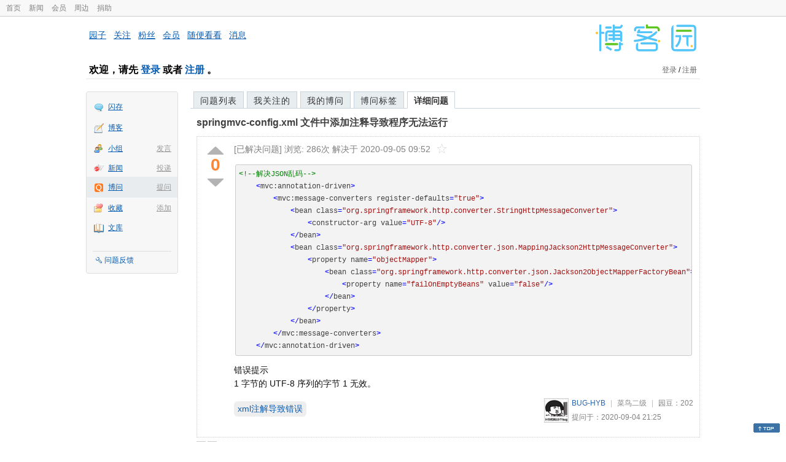

--- FILE ---
content_type: text/html; charset=utf-8
request_url: https://q.cnblogs.com/q/129067
body_size: 5823
content:
<!DOCTYPE html>
<html lang="zh-cn">
<head>
    <meta charset="utf-8" />
    <meta name="viewport" content="width=device-width, initial-scale=1" />
    <title>springmvc-config.xml 文件中添加注释导致程序无法运行_已解决_博问_博客园</title>
    <meta name="keywords" content="xml注解导致错误springmvc-config.xml 文件中添加注释导致程序无法运行" />
    <meta name="description" content="```xml ``` 错误提示 1 字节的 UTF-8 序列的字节 1 无效。" />
    <meta name="renderer" content="webkit">
    <meta name="force-rendering" content="webkit">
        <link rel="canonical" href="https://q.cnblogs.com/q/129067" />
    <link rel="icon" href="https://assets.cnblogs.com/favicon_v3_2.ico" type="image/x-icon" />
    <link href="/bundles/css/common.min.css?v=vOeKAn0T0RPjj2azbHE-wzz-be9rPZGpoR2Xogs_Qlw" rel="stylesheet" />
    
    <link rel="stylesheet" href="//assets.cnblogs.com/highlight/11.4.0/styles/default.min.css" />
    <link href="/bundles/css/detail.min.css?v=EOllelaJQbTTYbga6YrD1ne2i92vgXkA-HGFvo5VPGg" rel="stylesheet" />
    <link href="/bundles/css/zoom.min.css?v=8MvFH_My14imBEMY4CHnFvR2EPGNuLH4eHcxkJHH8bs" rel="stylesheet" />
    

    <script src="//assets.cnblogs.com/script/jquery.js" type="text/javascript"></script>
    <script src="//assets.cnblogs.com/script/json2.js" type="text/javascript"></script>
    <script src="//assets.cnblogs.com/script/paste-upload-image.js"></script>
    <script src="//q-cdn.cnblogs.com/bundles/js/common.min.js" type="text/javascript"></script>
    <script src="//q-cdn.cnblogs.com/bundles/js/external.min.js" type="text/javascript"></script>
    <script src="//q-cdn.cnblogs.com/Component/layer/layer.js" type="text/javascript"></script>
    
    <script src="//assets.cnblogs.com/highlight/11.4.0/highlight.min.js"></script>
    <script src="//q-cdn.cnblogs.com/bundles/js/detail.min.js" type="text/javascript"></script>
    <script src="//q-cdn.cnblogs.com/bundles/js/zoom.min.js" type="text/javascript"></script>
    <script type="text/javascript">
        var qid=129067,isLogined= false,qes_award=0;
        var isself=false;
        var acount=1;
        var dealflag=1;
        var ansid=0,acid=0,commid=0,optype=0;
        var aids="262138";
        var flags = "1";
    </script>

</head>
<body>
    <div id="hd_top" class="clearfix">
        <div id="hd_top_w">
            <a href="//www.cnblogs.com">首页</a>
            <a href="//news.cnblogs.com/">新闻</a>
            <a href="https://vip.cnblogs.com/my">会员</a>
            <a href="https://cnblogs.vip/store">周边</a>
            <a href="https://cnblogs.vip/donate">捐助</a>
        </div>
    </div>
    <div id="wrapper">
        <div id="header">
            <div id="logo">
                <a href="//www.cnblogs.com"><img src="//assets.cnblogs.com/images/logo/logo20170227.png" alt="logo" style="width:165px;height:55px;" /></a>
            </div>
            <div id="nav_block">
                <a href="//home.cnblogs.com/">园子</a> · <a href="//home.cnblogs.com/followees/">关注</a> · <a href="//home.cnblogs.com/followers/">粉丝</a> ·
                <a href="//home.cnblogs.com/vip">会员</a> · <a href="//home.cnblogs.com/feed/all/">随便看看</a> · <a href="//msg.cnblogs.com/" target="_blank">消息<span id="msg_count"></span></a>
            </div>
            <div class="clear"></div>
            <div id="header_user">
                <div class="topbar-left-logo">
                    <a href="//www.cnblogs.com"><img class="logo" src="/Images/newsite/cnblogs.svg" alt="博客园"></a>
                </div>
                
<h1 id="header_user_left">
        欢迎，请先 <a href="javascript:void(0);" onclick="return login();">登录</a> 或者 <a href="javascript:void(0);" onclick="return register();">注册</a> 。
</h1>
<div id="header_user_right">
        <a href="javascript:void(0);" onclick="return login();">登录</a> / <a href="javascript:void(0);" onclick="return register();">注册</a>
</div>


            </div>
            <div class="clear"></div>
        </div>
        <div id="container">

            
<div id="app_bar">
    <p class="app_r_3"></p><p class="app_r_2"></p><p class="app_r_1"></p>
    <div id="app_list_wrapper">
        <ul class="app_list">
                <li class="">
                    <img src="//assets.cnblogs.com/images/ico_ing.gif" alt="" /><a href="https://ing.cnblogs.com/" id="app_ing">闪存</a>
                </li>
                <li class="">
                    <img src="//assets.cnblogs.com/images/ico_blog.gif" alt="" /><a href="https://home.cnblogs.com/blog/" id="app_blog">博客</a>
                </li>
                <li class="">
                            <em><a href="https://group.cnblogs.com/newpost/">发言</a></em>
                    <img src="//assets.cnblogs.com/images/ico_group.gif" alt="" /><a href="https://group.cnblogs.com/" id="app_group">小组</a>
                </li>
                <li class="">
                            <em><a href="https://news.cnblogs.com/n/publish">投递</a></em>
                    <img src="//assets.cnblogs.com/images/ico_news.gif" alt="" /><a href="https://home.cnblogs.com/news/" id="app_news">新闻</a>
                </li>
                <li class="current">
                            <em><a href="/q/new">提问</a></em>
                    <img src="//assets.cnblogs.com/images/ico_question.gif" alt="" /><a href="/" id="app_List">博问</a>
                </li>
                <li class="">
                            <em><a href="#">添加</a></em>
                    <img src="//assets.cnblogs.com/images/ico_bookmark.gif" alt="" /><a href="https://wz.cnblogs.com/" id="app_wz">收藏</a>
                </li>
                <li class="">
                    <img src="//assets.cnblogs.com/images/ico_kb.gif" alt="" /><a href="https://home.cnblogs.com/kb/" id="app_kb">文库</a>
                </li>
        </ul>
        <div class="app_setting">
            <a href="https://group.cnblogs.com/forum/public/" class="flag_edit" target="_blank">问题反馈</a>
        </div>
    </div>
    <p class="app_r_1"></p><p class="app_r_2"></p><p class="app_r_3"></p>
</div>

            <div id="container_content">

                <div class="main_nav">
                    <ul class="topic_nav_block">
                        <li><a href="/">问题列表</a> </li>
                        <li><a href="/list/MyStarQuestion">我关注的</a> </li>
                        <li><a href="/list/myquestion">我的博问</a> </li>
                        <li><a href="/tag/list">博问标签</a> </li>
                        <li style="display:none;" id="lasttopnav_li"><a href="javascript:void(0);" id="lasttopnav"></a></li>
                    </ul>
                    <div class="clear">
                    </div>
                </div>

                <div id="main">
                    <h1 class="qitem_title" id="q_title"><a href="/q/129067">springmvc-config.xml 文件中添加注释导致程序无法运行</a></h1>


<div class="qitem_question qclear">
    <div class="q_digg_bury">
        <span id="q_digg" onclick="q_digg(129067)" class="q_diggit" title="推荐（再次点击取消）">
        </span>
        <span id="q_diggbury_count" class="q_diggbury_count">0</span>
        <span id="q_bury" onclick="q_bury(129067)" class="q_buryit" title="反对（再次点击取消）">
        </span>
    </div>
    <div class="qitem_item">
        <div class="qitem_publisher">
                <span>[已解决问题] </span>
            <span id="question_view_count"></span>
                    <span>解决于 2020-09-05 09:52 </span>
                <img src="/Images/newsite/question_star_grey.png" alt="" class="question-star" href="javascript:void(0);" onclick="StarQuestion(129067, this)" />
        </div>
        <div id="qes_content" class="q_content">
            <pre><code class="language-xml">&lt;!--解决JSON乱码--&gt;
    &lt;mvc:annotation-driven&gt;
        &lt;mvc:message-converters register-defaults=&quot;true&quot;&gt;
            &lt;bean class=&quot;org.springframework.http.converter.StringHttpMessageConverter&quot;&gt;
                &lt;constructor-arg value=&quot;UTF-8&quot;/&gt;
            &lt;/bean&gt;
            &lt;bean class=&quot;org.springframework.http.converter.json.MappingJackson2HttpMessageConverter&quot;&gt;
                &lt;property name=&quot;objectMapper&quot;&gt;
                    &lt;bean class=&quot;org.springframework.http.converter.json.Jackson2ObjectMapperFactoryBean&quot;&gt;
                        &lt;property name=&quot;failOnEmptyBeans&quot; value=&quot;false&quot;/&gt;
                    &lt;/bean&gt;
                &lt;/property&gt;
            &lt;/bean&gt;
        &lt;/mvc:message-converters&gt;
    &lt;/mvc:annotation-driven&gt;
</code></pre>
<p>错误提示<br>
1 字节的 UTF-8 序列的字节 1 无效。</p>

        </div>
        <div class="qclear">
            <div id="d_tag" class="lf">
                        <a class="detail_tag" href="/tag/xml%E6%B3%A8%E8%A7%A3%E5%AF%BC%E8%87%B4%E9%94%99%E8%AF%AF/unsolved">xml注解导致错误</a>
            </div>
            <div class="question_author">
                <a href="/u/2079028">
                    <img class="q_avatar" src="//pic.cnblogs.com/face/2079028/20200625121106.png" alt="BUG-HYB的主页" />
                </a>
                <a href="/u/2079028" class="bluelink">BUG-HYB</a>
                <span class="v-split">|</span>
                <a class="graylink" href="/q/faq#qt">菜鸟二级</a>
                <span class="v-split">|</span>
                园豆：<span id="question_user_allscore">202</span><br />
                提问于：2020-09-04 21:25
            </div>
        </div>
        <div class="q_close">
        </div>
        <span id="qCommentSpan"></span>
        <div class="question-comment-editor" style="display:none;" id="qCommentEditor">
            <div>
                <textarea id="qCommentTextarea" class="question-comment-textarea" cols="68" rows="3"
                          placeholder="使用评论向提问者提出修改建议或者询问更多信息,请不要在评论中回答问题。"></textarea>
                <input type="button" class="question-comment-button" id="qCommentPostBtn" onclick="PostQuestionComment(129067)" value="添加评论" />
                <span class="question-comment-tip-hide" id="qComment_tip_hide" href="javascript:void(0);"
                      onclick="ShowQCommentTip()">显示帮助</span>
            </div>
            <div class="question-comment-tip" id="question_comment_tip">
                使用"Ctrl+Enter"可进行快捷提交，评论支持部分 Markdown 语法：[link](http://example.com) _italic_ **bold** `code`。
            </div>
        </div>
    </div>
</div>


<div id="middle-div" class="greendiv qclear">
    <span class="adop">
            <a id="middle-div-up" href="http://q.cnblogs.com/q/129066/" title="上一条博问">&lt;</a>
            <a id="middle-div-down" href="http://q.cnblogs.com/q/129068/" title="下一条博问">&gt;</a>
    </span>
    <span id="middle-div-content"></span>
    <div class="qitme_opt">
        <span id="span_report">
            <a href="javascript:void(0);" class="graylink" onclick="ShareToOther()">分享</a>
            <span id="qitme_opt_tips"></span>
        </span>
        <div class="share-div" id="share_div" style="display: none">
            分享您的问题
            <img src="/Images/newsite/icon_delete.svg" alt="" style="float: right; width: 12px; height:12px;" onclick="HideShareDiv()" />
            <div class="question-link-div">
                <input id="question_link" type="text" />
                <img id="clip_img" onlick="ClipToBoard()" src="/Images/clippy.svg" alt="" title="点击复制到剪贴板" data-clipboard-action="copy" data-clipboard-target="#question_link" style="width: 20px; float: right; margin-top: 5px;" />
            </div>
            <div class="share-component" data-disabled="google,twitter,facebook,diandian,linkedin" data-description="Share.js - 一键分享到微博，QQ空间，腾讯微博，人人，豆瓣"></div>
        </div>
        <script>
            var clipboard = new Clipboard('#clip_img');
            clipboard.on('success', function (e) {
                layer.msg("已复制到剪贴板！");
            });
            clipboard.on('error', function (e) {
                console.log(e);
            });
        </script>
    </div>
</div>


<div id="panelBestAnswer" class="qitem_best_answer qclear">
    <div id="title_red">
        最佳答案
    </div>
    <div id="span_262138" class="qitem_best_answer_inner qclear">
        <div class="q_digg_bury" id="span_best_answer">
            <span class="q_diggit" title="推荐（再次点击取消）" onclick="answerdigg(262138)"></span>
            <span id="answer_diggbury_262138" class="q_diggbury_count">0</span>
            <span class="q_buryit" title="反对（再次点击取消）" onclick="answerbury(262138)"></span>
        </div>
        <div class="qitem_item qclear">
            <div id="a_262138" class="q_content">
<p>..是不是utf-8带bom了。。<br>
编码用utf-8无bom</p>
            </div>

            <div id="answer_option_262138">
                <div class="qclear">
                        <div class="lf green">
                            奖励园豆：<span class="red">5</span>
                        </div>
                    <div class="answer_author">
                        <a href="/u/wmg92" class="bluelink">WMG-Eight</a>
                        <span class="v-split">|</span>
                        <a class="graylink" href="/q/faq#qt">小虾三级</a>
                        <span class="v-split">|</span>园豆：973
                        <span class="v-split">|</span>
                        2020-09-05 09:30
                    </div>
                </div>
            </div>
            <div class="q_answercomm" id="q_answercomm_262138">
                        <div id="c_1635035" class="q_answercommlist">
                            <div id="q_answercomm_262138" class="q_comment_body q_content">
<p>是xml文件编码格式问题,问题已解决,谢谢,谢谢</p>
                            </div>
                            <div class="answer_author">
                                <a class="bluelink" href="/u/2079028" id="q_a_comment_author_1635035">BUG-HYB</a>
                                <span class="v-split">|</span>
                                园豆：202
                                <a class="graylink" href="/q/faq#qt">(菜鸟二级)</a>
                                <span class="v-split">|</span>
                                2020-09-05 09:52
                            </div>
                        </div>
            </div>
<div class="commentEditorMD" id="commentMDEditor" style="display: none">
    <div class="markdown-editor-wrapper">
        <ul class="markdownTab">
            <li class="write"><a class="tablinks active" onclick="switchTab(event, 'commentMarkdown', 'answerComment')">编辑文本</a></li>
            <li class="preview"><a class="tablinks" onclick="switchTab(event, 'commentPreview', 'answerComment')">预览</a></li>
        </ul>
        <div id="commentMarkdown" class="answerComment tabcontent" style="display: block;">
            <textarea name="txtComment" id="txtCommentMarkdown" style="display: block;" contenteditable></textarea>
            <div class="toolbar-bottom">
                <a class="attachment" onclick="markdown_image_upload('txtCommentMarkdown'); return false;"></a>
                <span onclick="markdown_image_upload('txtCommentMarkdown'); return false;">上传图片</span>
            </div>
        </div>
        <div id="commentPreview" class="answerComment tabcontent">
            <div name="txtComment" id="txtCommentPreview" class="q_content markdown-preview"></div>
        </div>
    </div>
    <br />
    <input type="button" id="btnAddComment" name="btnAddComment" value="提交评论" />
    <input type="button" id="btnCancleComment" style="margin-top:10px;margin-left:20px;" name="btnAnswerCommentCancle" value="取&nbsp;消" />
    <span style="color:gray">&nbsp; Ctrl+Enter键快速提交</span><span id="answer_id"></span>
    <script>
        var $md_comment_content = $("#txtCommentMarkdown");
        $md_comment_content.pasteUploadImage('www.cnblogs.com');
    </script>
</div>
            <div id="link_answercomment_262138_tinymce" class="anscomment"></div>
        </div>
    </div>
</div>

<!--问题的答案列表开始-->
<div id="panelAnswerList" class="qitem_all_answer qclear">
</div>


<div id="btnendqes">
    <input type="button" id="btn_endquestion" title="选择一个最佳答案，并且分配悬赏园豆给回答者" value="确认结帖" />
    <input type="button" id="btn_back" onclick="CancelEndQuestion()" title="取消结帖" value="取消结帖" />
</div>
<!--问题的答案列表结束-->
<!-- 编辑器开始 -->
<span id="clearAnswerAutoSave" onclick="ClearDraft()">清除回答草稿</span>
    <div>
        &nbsp;&nbsp;&nbsp;您需要<a onclick="return jutil.cnblogs.login();" href="javascript:void(0);">登录</a>以后才能回答，未注册用户请先<a onclick="return jutil.cnblogs.register();" href="javascript:void(0);">注册</a>。
    </div>
<script>hljs.initHighlightingOnLoad();</script>
<!-- 编辑器结束 -->

    <div id="unit_q1">
        <a href="https://www.ebcloud.com/chn_xhpwpopm" target="_blank"><img src="https://img2024.cnblogs.com/blog/1/202512/1-20251206172151493-1131756657.jpg"></a>
    </div>

                </div>

                <div id="right_sidebar">
                    
                </div>
                <div class="clear"></div>
            </div>
            <div class="clear"></div>
        </div>
        <div id="footer">
            <a href="https://about.cnblogs.com">关于博客园</a><a href="https://about.cnblogs.com/contact">联系我们</a><a href="https://about.cnblogs.com/bd">商务合作</a>©2004-2025<a href="http://www.cnblogs.com">博客园</a><span id="powered_by">Powered by .NET on Kubernetes</span><span id="profiler_footer"></span>
        </div>
    </div>
    <script type="text/javascript">
        (function(c,l,a,r,i,t,y){
            c[a]=c[a]||function(){(c[a].q=c[a].q||[]).push(arguments)};
            t=l.createElement(r);t.async=1;t.src="https://www.clarity.ms/tag/"+i;
            y=l.getElementsByTagName(r)[0];y.parentNode.insertBefore(t,y);
        })(window, document, "clarity", "script", "l82i9eu4no");
    </script>
</body>
</html>


--- FILE ---
content_type: text/css
request_url: https://q.cnblogs.com/bundles/css/detail.min.css?v=EOllelaJQbTTYbga6YrD1ne2i92vgXkA-HGFvo5VPGg
body_size: 8240
content:
.ui-helper-hidden{display:none}.ui-helper-hidden-accessible{position:absolute !important;clip:rect(1px 1px 1px 1px);clip:rect(1px,1px,1px,1px)}.ui-helper-reset{margin:0;padding:0;border:0;outline:0;line-height:1.3;text-decoration:none;font-size:100%;list-style:none}.ui-helper-clearfix:after{content:".";display:block;height:0;clear:both;visibility:hidden}.ui-helper-clearfix{display:inline-block}* html .ui-helper-clearfix{height:1%}.ui-helper-clearfix{display:block}.ui-helper-zfix{width:100%;height:100%;top:0;left:0;position:absolute;opacity:0;filter:Alpha(Opacity=0)}.ui-state-disabled{cursor:default !important}.ui-icon{display:block;text-indent:-99999px;overflow:hidden;background-repeat:no-repeat}.ui-widget-overlay{position:absolute;top:0;left:0;width:100%;height:100%}.ui-widget{font-family:Helvetica,Arial,sans-serif;font-size:1.1em}.ui-widget .ui-widget{font-size:1em}.ui-widget input,.ui-widget select,.ui-widget textarea,.ui-widget button{font-family:Helvetica,Arial,sans-serif;font-size:1em}.ui-widget-content{border:1px solid #ddd;background:#fff url(/Images/ui-bg_flat_75_ffffff_40x100.png) 50% 50% repeat-x;color:#444}.ui-widget-content a{color:#444}.ui-widget-header{border:1px solid #ddd;background:#ddd url(/Images/ui-bg_highlight-soft_50_dddddd_1x100.png) 50% 50% repeat-x;color:#444;font-weight:bold}.ui-widget-header a{color:#444}.ui-state-default,.ui-widget-content .ui-state-default,.ui-widget-header .ui-state-default{border:1px solid #ddd;background:#f6f6f6 url(/Images/ui-bg_highlight-soft_100_f6f6f6_1x100.png) 50% 50% repeat-x;font-weight:bold;color:#0073ea}.ui-state-default a,.ui-state-default a:link,.ui-state-default a:visited{color:#0073ea;text-decoration:none}.ui-state-hover,.ui-widget-content .ui-state-hover,.ui-widget-header .ui-state-hover,.ui-state-focus,.ui-widget-content .ui-state-focus,.ui-widget-header .ui-state-focus{border:1px solid #0073ea;background:#0073ea url(/images/ui-bg_highlight-soft_25_0073ea_1x100.png) 50% 50% repeat-x;font-weight:bold;color:#fff}.ui-state-hover a,.ui-state-hover a:hover{color:#fff;text-decoration:none}.ui-state-active,.ui-widget-content .ui-state-active,.ui-widget-header .ui-state-active{border:1px solid #ddd;background:#fff url(/Images/ui-bg_glass_65_ffffff_1x400.png) 50% 50% repeat-x;font-weight:bold;color:#ff0084}.ui-state-active a,.ui-state-active a:link,.ui-state-active a:visited{color:#ff0084;text-decoration:none}.ui-widget :active{outline:none}.ui-state-highlight,.ui-widget-content .ui-state-highlight,.ui-widget-header .ui-state-highlight{border:1px solid #ccc;background:#fff url(/Images/ui-bg_flat_55_ffffff_40x100.png) 50% 50% repeat-x;color:#444}.ui-state-highlight a,.ui-widget-content .ui-state-highlight a,.ui-widget-header .ui-state-highlight a{color:#444}.ui-state-error,.ui-widget-content .ui-state-error,.ui-widget-header .ui-state-error{border:1px solid #ff0084;background:#fff url(/Images/ui-bg_flat_55_ffffff_40x100.png) 50% 50% repeat-x;color:#222}.ui-state-error a,.ui-widget-content .ui-state-error a,.ui-widget-header .ui-state-error a{color:#222}.ui-state-error-text,.ui-widget-content .ui-state-error-text,.ui-widget-header .ui-state-error-text{color:#222}.ui-priority-primary,.ui-widget-content .ui-priority-primary,.ui-widget-header .ui-priority-primary{font-weight:bold}.ui-priority-secondary,.ui-widget-content .ui-priority-secondary,.ui-widget-header .ui-priority-secondary{opacity:.7;filter:Alpha(Opacity=70);font-weight:normal}.ui-state-disabled,.ui-widget-content .ui-state-disabled,.ui-widget-header .ui-state-disabled{opacity:.35;filter:Alpha(Opacity=35);background-image:none}.ui-icon{width:16px;height:16px;background-image:url(/Images/ui-icons_ff0084_256x240.png)}.ui-widget-content .ui-icon{background-image:url(/Images/ui-icons_ff0084_256x240.png)}.ui-widget-header .ui-icon{background-image:url(/Images/ui-icons_0073ea_256x240.png)}.ui-state-default .ui-icon{background-image:url(/Images/ui-icons_666666_256x240.png)}.ui-state-hover .ui-icon,.ui-state-focus .ui-icon{background-image:url(/Images/ui-icons_ffffff_256x240.png)}.ui-state-active .ui-icon{background-image:url(/Images/ui-icons_454545_256x240.png)}.ui-state-highlight .ui-icon{background-image:url(/Images/ui-icons_0073ea_256x240.png)}.ui-state-error .ui-icon,.ui-state-error-text .ui-icon{background-image:url(/Images/ui-icons_ff0084_256x240.png)}.ui-icon-carat-1-n{background-position:0 0}.ui-icon-carat-1-ne{background-position:-16px 0}.ui-icon-carat-1-e{background-position:-32px 0}.ui-icon-carat-1-se{background-position:-48px 0}.ui-icon-carat-1-s{background-position:-64px 0}.ui-icon-carat-1-sw{background-position:-80px 0}.ui-icon-carat-1-w{background-position:-96px 0}.ui-icon-carat-1-nw{background-position:-112px 0}.ui-icon-carat-2-n-s{background-position:-128px 0}.ui-icon-carat-2-e-w{background-position:-144px 0}.ui-icon-triangle-1-n{background-position:0 -16px}.ui-icon-triangle-1-ne{background-position:-16px -16px}.ui-icon-triangle-1-e{background-position:-32px -16px}.ui-icon-triangle-1-se{background-position:-48px -16px}.ui-icon-triangle-1-s{background-position:-64px -16px}.ui-icon-triangle-1-sw{background-position:-80px -16px}.ui-icon-triangle-1-w{background-position:-96px -16px}.ui-icon-triangle-1-nw{background-position:-112px -16px}.ui-icon-triangle-2-n-s{background-position:-128px -16px}.ui-icon-triangle-2-e-w{background-position:-144px -16px}.ui-icon-arrow-1-n{background-position:0 -32px}.ui-icon-arrow-1-ne{background-position:-16px -32px}.ui-icon-arrow-1-e{background-position:-32px -32px}.ui-icon-arrow-1-se{background-position:-48px -32px}.ui-icon-arrow-1-s{background-position:-64px -32px}.ui-icon-arrow-1-sw{background-position:-80px -32px}.ui-icon-arrow-1-w{background-position:-96px -32px}.ui-icon-arrow-1-nw{background-position:-112px -32px}.ui-icon-arrow-2-n-s{background-position:-128px -32px}.ui-icon-arrow-2-ne-sw{background-position:-144px -32px}.ui-icon-arrow-2-e-w{background-position:-160px -32px}.ui-icon-arrow-2-se-nw{background-position:-176px -32px}.ui-icon-arrowstop-1-n{background-position:-192px -32px}.ui-icon-arrowstop-1-e{background-position:-208px -32px}.ui-icon-arrowstop-1-s{background-position:-224px -32px}.ui-icon-arrowstop-1-w{background-position:-240px -32px}.ui-icon-arrowthick-1-n{background-position:0 -48px}.ui-icon-arrowthick-1-ne{background-position:-16px -48px}.ui-icon-arrowthick-1-e{background-position:-32px -48px}.ui-icon-arrowthick-1-se{background-position:-48px -48px}.ui-icon-arrowthick-1-s{background-position:-64px -48px}.ui-icon-arrowthick-1-sw{background-position:-80px -48px}.ui-icon-arrowthick-1-w{background-position:-96px -48px}.ui-icon-arrowthick-1-nw{background-position:-112px -48px}.ui-icon-arrowthick-2-n-s{background-position:-128px -48px}.ui-icon-arrowthick-2-ne-sw{background-position:-144px -48px}.ui-icon-arrowthick-2-e-w{background-position:-160px -48px}.ui-icon-arrowthick-2-se-nw{background-position:-176px -48px}.ui-icon-arrowthickstop-1-n{background-position:-192px -48px}.ui-icon-arrowthickstop-1-e{background-position:-208px -48px}.ui-icon-arrowthickstop-1-s{background-position:-224px -48px}.ui-icon-arrowthickstop-1-w{background-position:-240px -48px}.ui-icon-arrowreturnthick-1-w{background-position:0 -64px}.ui-icon-arrowreturnthick-1-n{background-position:-16px -64px}.ui-icon-arrowreturnthick-1-e{background-position:-32px -64px}.ui-icon-arrowreturnthick-1-s{background-position:-48px -64px}.ui-icon-arrowreturn-1-w{background-position:-64px -64px}.ui-icon-arrowreturn-1-n{background-position:-80px -64px}.ui-icon-arrowreturn-1-e{background-position:-96px -64px}.ui-icon-arrowreturn-1-s{background-position:-112px -64px}.ui-icon-arrowrefresh-1-w{background-position:-128px -64px}.ui-icon-arrowrefresh-1-n{background-position:-144px -64px}.ui-icon-arrowrefresh-1-e{background-position:-160px -64px}.ui-icon-arrowrefresh-1-s{background-position:-176px -64px}.ui-icon-arrow-4{background-position:0 -80px}.ui-icon-arrow-4-diag{background-position:-16px -80px}.ui-icon-extlink{background-position:-32px -80px}.ui-icon-newwin{background-position:-48px -80px}.ui-icon-refresh{background-position:-64px -80px}.ui-icon-shuffle{background-position:-80px -80px}.ui-icon-transfer-e-w{background-position:-96px -80px}.ui-icon-transferthick-e-w{background-position:-112px -80px}.ui-icon-folder-collapsed{background-position:0 -96px}.ui-icon-folder-open{background-position:-16px -96px}.ui-icon-document{background-position:-32px -96px}.ui-icon-document-b{background-position:-48px -96px}.ui-icon-note{background-position:-64px -96px}.ui-icon-mail-closed{background-position:-80px -96px}.ui-icon-mail-open{background-position:-96px -96px}.ui-icon-suitcase{background-position:-112px -96px}.ui-icon-comment{background-position:-128px -96px}.ui-icon-person{background-position:-144px -96px}.ui-icon-print{background-position:-160px -96px}.ui-icon-trash{background-position:-176px -96px}.ui-icon-locked{background-position:-192px -96px}.ui-icon-unlocked{background-position:-208px -96px}.ui-icon-bookmark{background-position:-224px -96px}.ui-icon-tag{background-position:-240px -96px}.ui-icon-home{background-position:0 -112px}.ui-icon-flag{background-position:-16px -112px}.ui-icon-calendar{background-position:-32px -112px}.ui-icon-cart{background-position:-48px -112px}.ui-icon-pencil{background-position:-64px -112px}.ui-icon-clock{background-position:-80px -112px}.ui-icon-disk{background-position:-96px -112px}.ui-icon-calculator{background-position:-112px -112px}.ui-icon-zoomin{background-position:-128px -112px}.ui-icon-zoomout{background-position:-144px -112px}.ui-icon-search{background-position:-160px -112px}.ui-icon-wrench{background-position:-176px -112px}.ui-icon-gear{background-position:-192px -112px}.ui-icon-heart{background-position:-208px -112px}.ui-icon-star{background-position:-224px -112px}.ui-icon-link{background-position:-240px -112px}.ui-icon-cancel{background-position:0 -128px}.ui-icon-plus{background-position:-16px -128px}.ui-icon-plusthick{background-position:-32px -128px}.ui-icon-minus{background-position:-48px -128px}.ui-icon-minusthick{background-position:-64px -128px}.ui-icon-close{background-position:-80px -128px}.ui-icon-closethick{background-position:-96px -128px}.ui-icon-key{background-position:-112px -128px}.ui-icon-lightbulb{background-position:-128px -128px}.ui-icon-scissors{background-position:-144px -128px}.ui-icon-clipboard{background-position:-160px -128px}.ui-icon-copy{background-position:-176px -128px}.ui-icon-contact{background-position:-192px -128px}.ui-icon-image{background-position:-208px -128px}.ui-icon-video{background-position:-224px -128px}.ui-icon-script{background-position:-240px -128px}.ui-icon-alert{background-position:0 -144px}.ui-icon-info{background-position:-16px -144px}.ui-icon-notice{background-position:-32px -144px}.ui-icon-help{background-position:-48px -144px}.ui-icon-check{background-position:-64px -144px}.ui-icon-bullet{background-position:-80px -144px}.ui-icon-radio-off{background-position:-96px -144px}.ui-icon-radio-on{background-position:-112px -144px}.ui-icon-pin-w{background-position:-128px -144px}.ui-icon-pin-s{background-position:-144px -144px}.ui-icon-play{background-position:0 -160px}.ui-icon-pause{background-position:-16px -160px}.ui-icon-seek-next{background-position:-32px -160px}.ui-icon-seek-prev{background-position:-48px -160px}.ui-icon-seek-end{background-position:-64px -160px}.ui-icon-seek-start{background-position:-80px -160px}.ui-icon-seek-first{background-position:-80px -160px}.ui-icon-stop{background-position:-96px -160px}.ui-icon-eject{background-position:-112px -160px}.ui-icon-volume-off{background-position:-128px -160px}.ui-icon-volume-on{background-position:-144px -160px}.ui-icon-power{background-position:0 -176px}.ui-icon-signal-diag{background-position:-16px -176px}.ui-icon-signal{background-position:-32px -176px}.ui-icon-battery-0{background-position:-48px -176px}.ui-icon-battery-1{background-position:-64px -176px}.ui-icon-battery-2{background-position:-80px -176px}.ui-icon-battery-3{background-position:-96px -176px}.ui-icon-circle-plus{background-position:0 -192px}.ui-icon-circle-minus{background-position:-16px -192px}.ui-icon-circle-close{background-position:-32px -192px}.ui-icon-circle-triangle-e{background-position:-48px -192px}.ui-icon-circle-triangle-s{background-position:-64px -192px}.ui-icon-circle-triangle-w{background-position:-80px -192px}.ui-icon-circle-triangle-n{background-position:-96px -192px}.ui-icon-circle-arrow-e{background-position:-112px -192px}.ui-icon-circle-arrow-s{background-position:-128px -192px}.ui-icon-circle-arrow-w{background-position:-144px -192px}.ui-icon-circle-arrow-n{background-position:-160px -192px}.ui-icon-circle-zoomin{background-position:-176px -192px}.ui-icon-circle-zoomout{background-position:-192px -192px}.ui-icon-circle-check{background-position:-208px -192px}.ui-icon-circlesmall-plus{background-position:0 -208px}.ui-icon-circlesmall-minus{background-position:-16px -208px}.ui-icon-circlesmall-close{background-position:-32px -208px}.ui-icon-squaresmall-plus{background-position:-48px -208px}.ui-icon-squaresmall-minus{background-position:-64px -208px}.ui-icon-squaresmall-close{background-position:-80px -208px}.ui-icon-grip-dotted-vertical{background-position:0 -224px}.ui-icon-grip-dotted-horizontal{background-position:-16px -224px}.ui-icon-grip-solid-vertical{background-position:-32px -224px}.ui-icon-grip-solid-horizontal{background-position:-48px -224px}.ui-icon-gripsmall-diagonal-se{background-position:-64px -224px}.ui-icon-grip-diagonal-se{background-position:-80px -224px}.ui-corner-all,.ui-corner-top,.ui-corner-left,.ui-corner-tl{-moz-border-radius-topleft:2px;-webkit-border-top-left-radius:2px;-khtml-border-top-left-radius:2px;border-top-left-radius:2px}.ui-corner-all,.ui-corner-top,.ui-corner-right,.ui-corner-tr{-moz-border-radius-topright:2px;-webkit-border-top-right-radius:2px;-khtml-border-top-right-radius:2px;border-top-right-radius:2px}.ui-corner-all,.ui-corner-bottom,.ui-corner-left,.ui-corner-bl{-moz-border-radius-bottomleft:2px;-webkit-border-bottom-left-radius:2px;-khtml-border-bottom-left-radius:2px;border-bottom-left-radius:2px}.ui-corner-all,.ui-corner-bottom,.ui-corner-right,.ui-corner-br{-moz-border-radius-bottomright:2px;-webkit-border-bottom-right-radius:2px;-khtml-border-bottom-right-radius:2px;border-bottom-right-radius:2px}.ui-widget-overlay{background:#eee url(/Images/ui-bg_flat_0_eeeeee_40x100.png) 50% 50% repeat-x;opacity:.8;filter:Alpha(Opacity=80)}.ui-widget-shadow{margin:-4px 0 0 -4px;padding:4px;background:#aaa url(/Images/ui-bg_flat_0_aaaaaa_40x100.png) 50% 50% repeat-x;opacity:.6;filter:Alpha(Opacity=60);-moz-border-radius:0;-khtml-border-radius:0;-webkit-border-radius:0;border-radius:0}.ui-resizable{position:relative}.ui-resizable-handle{position:absolute;font-size:.1px;z-index:99999;display:block}.ui-resizable-disabled .ui-resizable-handle,.ui-resizable-autohide .ui-resizable-handle{display:none}.ui-resizable-n{cursor:n-resize;height:7px;width:100%;top:-5px;left:0}.ui-resizable-s{cursor:s-resize;height:7px;width:100%;bottom:-5px;left:0}.ui-resizable-e{cursor:e-resize;width:7px;right:-5px;top:0;height:100%}.ui-resizable-w{cursor:w-resize;width:7px;left:-5px;top:0;height:100%}.ui-resizable-se{cursor:se-resize;width:12px;height:12px;right:1px;bottom:1px}.ui-resizable-sw{cursor:sw-resize;width:9px;height:9px;left:-5px;bottom:-5px}.ui-resizable-nw{cursor:nw-resize;width:9px;height:9px;left:-5px;top:-5px}.ui-resizable-ne{cursor:ne-resize;width:9px;height:9px;right:-5px;top:-5px}.ui-selectable-helper{position:absolute;z-index:100;border:1px dotted #000}.ui-accordion{width:100%}.ui-accordion .ui-accordion-header{cursor:pointer;position:relative;margin-top:1px;zoom:1}.ui-accordion .ui-accordion-li-fix{display:inline}.ui-accordion .ui-accordion-header-active{border-bottom:0 !important}.ui-accordion .ui-accordion-header a{display:block;font-size:1em;padding:.5em .5em .5em .7em}.ui-accordion-icons .ui-accordion-header a{padding-left:2.2em}.ui-accordion .ui-accordion-header .ui-icon{position:absolute;left:.5em;top:50%;margin-top:-8px}.ui-accordion .ui-accordion-content{padding:1em 2.2em;border-top:0;margin-top:-2px;position:relative;top:1px;margin-bottom:2px;overflow:auto;display:none;zoom:1}.ui-accordion .ui-accordion-content-active{display:block}.ui-autocomplete{position:absolute;cursor:default}* html .ui-autocomplete{width:1px}.ui-menu{list-style:none;padding:2px;margin:0;display:block;float:left}.ui-menu .ui-menu{margin-top:-3px}.ui-menu .ui-menu-item{margin:0;padding:0;zoom:1;float:left;clear:left;width:100%}.ui-menu .ui-menu-item a{text-decoration:none;display:block;padding:.2em .4em;line-height:1.5;zoom:1}.ui-menu .ui-menu-item a.ui-state-hover,.ui-menu .ui-menu-item a.ui-state-active{font-weight:normal;margin:-1px}.ui-button{display:inline-block;position:relative;padding:0;margin-right:.1em;text-decoration:none !important;cursor:pointer;text-align:center;zoom:1;overflow:visible}.ui-button-icon-only{width:2.2em}button.ui-button-icon-only{width:2.4em}.ui-button-icons-only{width:3.4em}button.ui-button-icons-only{width:3.7em}.ui-button .ui-button-text{display:block;line-height:1.4}.ui-button-text-only .ui-button-text{padding:.4em 1em}.ui-button-icon-only .ui-button-text,.ui-button-icons-only .ui-button-text{padding:.4em;text-indent:-9999999px}.ui-button-text-icon-primary .ui-button-text,.ui-button-text-icons .ui-button-text{padding:.4em 1em .4em 2.1em}.ui-button-text-icon-secondary .ui-button-text,.ui-button-text-icons .ui-button-text{padding:.4em 2.1em .4em 1em}.ui-button-text-icons .ui-button-text{padding-left:2.1em;padding-right:2.1em}input.ui-button{padding:.4em 1em}.ui-button-icon-only .ui-icon,.ui-button-text-icon-primary .ui-icon,.ui-button-text-icon-secondary .ui-icon,.ui-button-text-icons .ui-icon,.ui-button-icons-only .ui-icon{position:absolute;top:50%;margin-top:-8px}.ui-button-icon-only .ui-icon{left:50%;margin-left:-8px}.ui-button-text-icon-primary .ui-button-icon-primary,.ui-button-text-icons .ui-button-icon-primary,.ui-button-icons-only .ui-button-icon-primary{left:.5em}.ui-button-text-icon-secondary .ui-button-icon-secondary,.ui-button-text-icons .ui-button-icon-secondary,.ui-button-icons-only .ui-button-icon-secondary{right:.5em}.ui-button-text-icons .ui-button-icon-secondary,.ui-button-icons-only .ui-button-icon-secondary{right:.5em}.ui-buttonset{margin-right:7px}.ui-buttonset .ui-button{margin-left:0;margin-right:-.3em}button.ui-button::-moz-focus-inner{border:0;padding:0}.ui-dialog{position:absolute;padding:.2em;width:300px;overflow:hidden}.ui-dialog .ui-dialog-titlebar{padding:.4em 1em;position:relative}.ui-dialog .ui-dialog-title{float:left;margin:.1em 16px .1em 0}.ui-dialog .ui-dialog-titlebar-close{position:absolute;right:.3em;top:50%;width:19px;margin:-10px 0 0 0;padding:1px;height:18px}.ui-dialog .ui-dialog-titlebar-close span{display:block;margin:1px}.ui-dialog .ui-dialog-titlebar-close:hover,.ui-dialog .ui-dialog-titlebar-close:focus{padding:0}.ui-dialog .ui-dialog-content{position:relative;border:0;padding:.5em 1em;background:none;overflow:auto;zoom:1}.ui-dialog .ui-dialog-buttonpane{text-align:left;border-width:1px 0 0 0;background-image:none;margin:.5em 0 0 0;padding:.3em 1em .5em .4em}.ui-dialog .ui-dialog-buttonpane .ui-dialog-buttonset{float:right}.ui-dialog .ui-dialog-buttonpane button{margin:.5em .4em .5em 0;cursor:pointer}.ui-dialog .ui-resizable-se{width:14px;height:14px;right:3px;bottom:3px}.ui-draggable .ui-dialog-titlebar{cursor:move}.ui-slider{position:relative;text-align:left}.ui-slider .ui-slider-handle{position:absolute;z-index:2;width:1.2em;height:1.2em;cursor:default}.ui-slider .ui-slider-range{position:absolute;z-index:1;font-size:.7em;display:block;border:0;background-position:0 0}.ui-slider-horizontal{height:.8em}.ui-slider-horizontal .ui-slider-handle{top:-.3em;margin-left:-.6em}.ui-slider-horizontal .ui-slider-range{top:0;height:100%}.ui-slider-horizontal .ui-slider-range-min{left:0}.ui-slider-horizontal .ui-slider-range-max{right:0}.ui-slider-vertical{width:.8em;height:100px}.ui-slider-vertical .ui-slider-handle{left:-.3em;margin-left:0;margin-bottom:-.6em}.ui-slider-vertical .ui-slider-range{left:0;width:100%}.ui-slider-vertical .ui-slider-range-min{bottom:0}.ui-slider-vertical .ui-slider-range-max{top:0}.ui-tabs{position:relative;padding:.2em;zoom:1}.ui-tabs .ui-tabs-nav{margin:0;padding:.2em .2em 0}.ui-tabs .ui-tabs-nav li{list-style:none;float:left;position:relative;top:1px;margin:0 .2em 1px 0;border-bottom:0 !important;padding:0;white-space:nowrap}.ui-tabs .ui-tabs-nav li a{float:left;padding:.5em 1em;text-decoration:none}.ui-tabs .ui-tabs-nav li.ui-tabs-selected{margin-bottom:0;padding-bottom:1px}.ui-tabs .ui-tabs-nav li.ui-tabs-selected a,.ui-tabs .ui-tabs-nav li.ui-state-disabled a,.ui-tabs .ui-tabs-nav li.ui-state-processing a{cursor:text}.ui-tabs .ui-tabs-nav li a,.ui-tabs.ui-tabs-collapsible .ui-tabs-nav li.ui-tabs-selected a{cursor:pointer}.ui-tabs .ui-tabs-panel{display:block;border-width:0;padding:1em 1.4em;background:none}.ui-tabs .ui-tabs-hide{display:none !important}.ui-datepicker{width:17em;padding:.2em .2em 0;display:none}.ui-datepicker .ui-datepicker-header{position:relative;padding:.2em 0}.ui-datepicker .ui-datepicker-prev,.ui-datepicker .ui-datepicker-next{position:absolute;top:2px;width:1.8em;height:1.8em}.ui-datepicker .ui-datepicker-prev-hover,.ui-datepicker .ui-datepicker-next-hover{top:1px}.ui-datepicker .ui-datepicker-prev{left:2px}.ui-datepicker .ui-datepicker-next{right:2px}.ui-datepicker .ui-datepicker-prev-hover{left:1px}.ui-datepicker .ui-datepicker-next-hover{right:1px}.ui-datepicker .ui-datepicker-prev span,.ui-datepicker .ui-datepicker-next span{display:block;position:absolute;left:50%;margin-left:-8px;top:50%;margin-top:-8px}.ui-datepicker .ui-datepicker-title{margin:0 2.3em;line-height:1.8em;text-align:center}.ui-datepicker .ui-datepicker-title select{font-size:1em;margin:1px 0}.ui-datepicker select.ui-datepicker-month-year{width:100%}.ui-datepicker select.ui-datepicker-month,.ui-datepicker select.ui-datepicker-year{width:49%}.ui-datepicker table{width:100%;font-size:.9em;border-collapse:collapse;margin:0 0 .4em}.ui-datepicker th{padding:.7em .3em;text-align:center;font-weight:bold;border:0}.ui-datepicker td{border:0;padding:1px}.ui-datepicker td span,.ui-datepicker td a{display:block;padding:.2em;text-align:right;text-decoration:none}.ui-datepicker .ui-datepicker-buttonpane{background-image:none;margin:.7em 0 0 0;padding:0 .2em;border-left:0;border-right:0;border-bottom:0}.ui-datepicker .ui-datepicker-buttonpane button{float:right;margin:.5em .2em .4em;cursor:pointer;padding:.2em .6em .3em .6em;width:auto;overflow:visible}.ui-datepicker .ui-datepicker-buttonpane button.ui-datepicker-current{float:left}.ui-datepicker.ui-datepicker-multi{width:auto}.ui-datepicker-multi .ui-datepicker-group{float:left}.ui-datepicker-multi .ui-datepicker-group table{width:95%;margin:0 auto .4em}.ui-datepicker-multi-2 .ui-datepicker-group{width:50%}.ui-datepicker-multi-3 .ui-datepicker-group{width:33.3%}.ui-datepicker-multi-4 .ui-datepicker-group{width:25%}.ui-datepicker-multi .ui-datepicker-group-last .ui-datepicker-header{border-left-width:0}.ui-datepicker-multi .ui-datepicker-group-middle .ui-datepicker-header{border-left-width:0}.ui-datepicker-multi .ui-datepicker-buttonpane{clear:left}.ui-datepicker-row-break{clear:both;width:100%;font-size:0}.ui-datepicker-rtl{direction:rtl}.ui-datepicker-rtl .ui-datepicker-prev{right:2px;left:auto}.ui-datepicker-rtl .ui-datepicker-next{left:2px;right:auto}.ui-datepicker-rtl .ui-datepicker-prev:hover{right:1px;left:auto}.ui-datepicker-rtl .ui-datepicker-next:hover{left:1px;right:auto}.ui-datepicker-rtl .ui-datepicker-buttonpane{clear:right}.ui-datepicker-rtl .ui-datepicker-buttonpane button{float:left}.ui-datepicker-rtl .ui-datepicker-buttonpane button.ui-datepicker-current{float:right}.ui-datepicker-rtl .ui-datepicker-group{float:right}.ui-datepicker-rtl .ui-datepicker-group-last .ui-datepicker-header{border-right-width:0;border-left-width:1px}.ui-datepicker-rtl .ui-datepicker-group-middle .ui-datepicker-header{border-right-width:0;border-left-width:1px}.ui-datepicker-cover{display:none;display:block;position:absolute;z-index:-1;filter:mask();top:-4px;left:-4px;width:200px;height:200px}.ui-progressbar{height:2em;text-align:left}.ui-progressbar .ui-progressbar-value{margin:-1px;height:100%}#sideleft{margin-left:5px}#sideright{margin-top:20px}#right_sidebar{display:none}#guide{top:-5px;font-size:14px}.qitem_title{color:#404040;font-size:16px;font-weight:bold;margin:10px;line-height:1.6}.qitem_title a:link{color:#404040;text-decoration:none}.qitem_title a:visited{color:#404040;text-decoration:none}.qitem_title a:hover{color:#404040;text-decoration:none;border-bottom:1px solid #666;font-style:normal}.qitem_title a:active{color:#404040;text-decoration:none;border-bottom:1px solid #666;font-style:normal}.qitem_all_answer_inner{border:none}.q_close{text-align:left;margin-top:10px}.q_avatar{border:0;float:left;border:1px solid #ccc;margin-right:5px;margin-top:3px;padding:1px;width:36px;height:36px}.question_author{color:#808080;width:auto;font-size:12px;line-height:23px;float:right}a.bluelink:link,a.bluelink:visited,a.bluelink:active{color:#2965b1;text-decoration:none}a.bluelink:hover{color:#f60;text-decoration:underline}a.redlink:link,a.redlink:visited,a.redlink:active{color:#f00;text-decoration:none}a.redlink:hover{color:#f00;text-decoration:underline}a.graylink:link,a.graylink:visited,a.graylink:active{color:#888;text-decoration:none}a.graylink:hover{color:#f60;text-decoration:underline}.answer_digg{float:left;width:40px;text-align:center;margin-top:4px}.answer_block{margin-left:10px;float:left;width:720px}.answer_body{font-size:14px;line-height:1.6;clear:both;overflow:hidden;word-wrap:break-word}.answer_body p{margin:5px auto}.answer_body img{max-width:680px;overflow:hidden}.answer_author{font-size:12px;text-align:right;color:#888;padding-left:10px}.answer_author_right{text-align:left;background-color:transparent}.q_digg_bury{width:40px;float:left;text-align:center}.q_diggbury_count{font-size:200%;font-weight:bolder;color:#ff8635}.q_diggit{background:transparent url(/Images/qdigg.gif) no-repeat scroll center;color:#075db3;cursor:pointer;display:block;height:25px;text-indent:0;font-size:12px;line-height:25px}.q_buryit{background:transparent url(/Images/qbury.gif) no-repeat scroll center;color:#075db3;cursor:pointer;display:block;height:25px;text-indent:0;font-size:12px;line-height:25px}.q_diggit_on{background:transparent url(/Images/ico_up_on.jpg) no-repeat scroll 0 0;cursor:pointer;height:25px;text-align:center;text-indent:0;width:56px;display:block;padding-top:3px}.q_buryit_on{background:transparent url(/Images/ico_down_on.jpg) no-repeat scroll 0 0;cursor:pointer;height:25px;text-align:center;text-indent:0;width:56px;display:block;padding-top:3px}.scroceinputfocus{background-color:#f60}.q_answeroption{padding:0;padding-top:10px}.q_answercomm{margin-bottom:10px;margin-top:10px;padding-left:40px}.q_answeritem{border-bottom:1px solid #aaa;padding:10px 0 10px 10px;color:#111;margin-bottom:0}.q_answercommlist{display:block;border-top:1px dotted #ccc;padding-bottom:5px;padding-top:5px;color:#404040;margin-top:5px;width:100%}.q_a_comment_img{vertical-align:middle;padding-right:2px;display:none}.commhide{display:none}.commoption_hidden{visibility:hidden}.commoption_show{visibility:visible}#tooltip{position:absolute;z-index:3000;border:1px solid #111;background-color:#eee;padding:5px;opacity:.85}#tooltip h3,#tooltip div{margin:0}.q_item_leftcontent{margin-top:10px;margin-left:10px}.q_item_leftcontent_inner{margin-left:0;margin-top:5px;padding:5px 0 10px 10px}.q_mark{padding-left:10px;width:95%}a:link{color:#075db3}a:visited{color:#075db3}a:hover{color:#f60;text-decoration:underline}a:active{color:#f00;text-decoration:underline}.q_ad_text{padding-top:10px;padding-bottom:0;margin-left:10px}.qitme_opt{float:right}.q_item_ad_text{padding-right:10px}.q_digg{width:60px;float:left;margin-right:10px}span.q_diggnum{color:#075db3;display:block;font-size:12px;text-align:center;width:40px}.question_body{float:left;padding-right:5px;width:740px}.q_comment_body{background-color:transparent}.q_comment_body p{margin:5px auto}.q_comment_opt{background-color:transparent}.qitme_opt_left{float:left}.q_answercommlist{background-color:transparent}input[type=button]{height:28px;padding-left:3px;padding-right:3px}.q_content{color:#111;line-height:1.6;word-wrap:break-word}.q_content img{max-width:100%;height:auto !important}.q_content table{border:1px solid #c0c0c0;border-collapse:collapse}.q_content th,.q_content td{border:1px solid #c0c0c0;border-collapse:collapse;padding:3px;font-size:12px}.cnblogs_code{width:auto}.v-split{color:#c1c1c1;margin:0 5px}.greendiv{margin-left:10px;margin-top:5px}.adop{margin-right:5px}.adop a{border:1px solid #ccc;padding:0 3px;font-size:12px;text-decoration:none}.cnblogs_code div{font-family:Courier New;font-size:12px}.cnblogs_code pre{font-family:Courier New;font-size:12px}.cnblogs_code span{font-family:Courier New}span.cnblogs_code{padding:2px}#google_ad_bottom{margin-top:15px;text-align:center}#google_ad_bottom div{margin:0 auto}.related{margin:10px 0 0 10px;border:1px solid #ccc;padding-left:20px;padding-bottom:10px}.related_head{margin:5px 0;font-size:14px;font-weight:bold}.related_cr{float:right;color:#888}.related_rep{color:#888;margin-left:10px}.related_more{border-bottom:none;margin-top:5px;font-weight:bold}.related_con{overflow:hidden;height:20px;line-height:20px;border-bottom:1px dashed #ccc;margin-right:10px;padding:4px 0}.related li a{color:#36c;text-decoration:none}.related li a:hover{color:#f60;text-decoration:underline}.qa_wrap{padding:0;font-size:12px;color:#666}.qa_wrap input[type=text]{padding:5px}.qa_title{font-size:18px;display:block;text-align:center;padding:10px;padding-top:15px;text-align:center;color:#333}.qa_header{border-bottom:1px solid #e6e6e6;padding:10px;padding-bottom:0;margin-bottom:10px}.qa_header img{float:left}.qa_content{font-size:13px;line-height:25px;color:#000;line-height:25px}.qa_content select{padding:3px 4px;font-size:14px;width:70px}.qa_errmsg{display:none;color:#f00}.qa_guid{font-size:15px;font-weight:bolder;padding:10px 0;color:#007d00}.indent{margin-left:15px}.indent li{margin-left:15px}.red{color:#f00}a.comm-digg{float:left}a.comm-bury{float:left;margin:0 8px}span.comment-vote-tips{float:left}.anscomment{margin-left:40px;margin-bottom:20px}.commentEditorMD{margin-left:40px;margin-bottom:20px}#detail_zzk{text-align:right;margin-top:8px}#detail_zzk_word{width:200px;padding:3px;margin-top:2px}#detail_zzk_btn{width:28px;height:26px;background-image:url(/Images/sb.png)}.qitem_item_draft{margin-left:10px}.hljs{display:block;overflow-x:auto;padding:.5em;color:#000}.hljs-comment,.hljs-annotation,.hljs-template_comment,.diff .hljs-header,.hljs-chunk,.apache .hljs-cbracket{color:#008000}.hljs-keyword,.hljs-id,.hljs-built_in,.css .smalltalk .hljs-class,.hljs-winutils,.bash .hljs-variable,.tex .hljs-command,.hljs-request,.hljs-status,.nginx .hljs-title,.xml .hljs-tag,.xml .hljs-tag .hljs-value{color:#00f}.hljs-string,.hljs-title,.hljs-parent,.hljs-tag .hljs-value,.hljs-rules .hljs-value,.ruby .hljs-symbol,.ruby .hljs-symbol .hljs-string,.hljs-template_tag,.django .hljs-variable,.hljs-addition,.hljs-flow,.hljs-stream,.apache .hljs-tag,.hljs-date,.tex .hljs-formula,.coffeescript .hljs-attribute{color:#a31515}.ruby .hljs-string,.hljs-decorator,.hljs-filter .hljs-argument,.hljs-localvars,.hljs-array,.hljs-attr_selector,.hljs-pseudo,.hljs-pi,.hljs-doctype,.hljs-deletion,.hljs-envvar,.hljs-shebang,.hljs-preprocessor,.hljs-pragma,.userType,.apache .hljs-sqbracket,.nginx .hljs-built_in,.tex .hljs-special,.hljs-prompt{color:#2b91af}.hljs-phpdoc,.hljs-javadoc,.hljs-xmlDocTag{color:#808080}.vhdl .hljs-typename{font-weight:bold}.vhdl .hljs-string{color:#666}.vhdl .hljs-literal{color:#a31515}.vhdl .hljs-attribute{color:#00b0e8}.xml .hljs-attribute{color:#f00}code{background-color:#f5f5f5;border:1px solid #ccc;padding:0 5px;border-radius:3px;display:inline-block;font-family:"Courier New",sans-serif !important;margin:2px;font-size:12px;line-height:20px;vertical-align:middle;word-break:break-word}.hljs{font-size:12px !important;padding:5px !important}pre{margin-top:10px;margin-bottom:10px;white-space:pre-wrap;word-wrap:break-word}blockquote{background:none repeat scroll 0% 0% transparent;border:2px solid #efefef;color:#333;margin-left:25px;padding:5px 10px;margin-top:10px;margin-bottom:10px}pre>code{display:block}.markdown-editor-wrapper{border:2px solid rgba(151,151,151,.35);border-radius:5px}.markdown-editor-wrapper textarea{width:100%;height:200px}ul.markdownTab{list-style-type:none;margin:0 20px;padding:0;overflow:hidden;border-bottom:1px solid #ccc}.tablinks{display:inline-block;color:#000;text-align:center;padding:11px 0 6px 0;margin-right:20px;transition:.3s;cursor:pointer;font-size:14px;color:#999;text-decoration:none;letter-spacing:2px}.editor-toolbar a{padding:11px 20px 6px 0;display:inline-block;position:relative;top:3px}.tablinks:hover{color:#333;text-decoration:none}.editor-toolbar{padding:11px 0 6px 0}.markdownTab .editor-toolbar{text-align:right;margin-left:150px;padding-right:10px}.toolbar-group a{margin-left:10px}.italic,.quote,.code-button,.ul-button,.ol-button,.task-button,.full-screen,.attachment{background-repeat:no-repeat}.italic{background-image:url(/Images/editor/italic_gray.png);background-size:9px 10.84px}.quote{background-image:url(/Images/editor/quote_gray.png);background-size:14px 11px}.code-button{background-image:url(/Images/editor/code_gray.png);background-size:14px 11px}.ul-button{background-image:url(/Images/editor/ul_gray.png);background-size:15px 11px}.ol-button{background-image:url(/Images/editor/ol_gray.png);background-size:15px 12px}.task-button{background-image:url(/Images/editor/task_gray.png);background-size:14px 12px}.full-screen{background-image:url(/Images/editor/full_screen_gray.png);background-size:14px 11px}a.full-screen{margin-left:40px}.toolbar-bottom{height:25px;width:100%;text-align:right;font-size:9px;cursor:pointer}.toolbar-bottom span{vertical-align:super;letter-spacing:2px;color:#999}.attachment{background-image:url(/Images/editor/attachment_gray.png);background-size:8px 16px;background-repeat:no-repeat;display:inline-block;background-position:bottom;width:2%;height:25px}.attachment:hover{background-image:url(/Images/editor/attachment_black.png)}.italic:hover{background-image:url(/Images/editor/italic_black.png)}.quote:hover{background-image:url(/Images/editor/quote_black.png)}.code-button:hover{background-image:url(/Images/editor/code_black.png)}.ul-button:hover{background-image:url(/Images/editor/ul_black.png)}.ol-button:hover{background-image:url(/Images/editor/ol_black.png)}.task-button:hover{background-image:url(/Images/editor/task_black.png)}.full-screen:hover{background-image:url(/Images/editor/full_screen_black.png)}.tabcontent{display:none;padding:0 20px 3px 20px;border-top:1px solid #ccc;border-top:none}.tabcontent textarea{border:none;outline:none;border-bottom:1px solid #ccc;font-size:14px;padding-top:5px;resize:vertical;line-height:1.6}.markdown-preview{font-size:14px;padding-top:5px;min-height:216px}.markdown-preview img{max-width:100%}.write,.preview{position:relative;float:left}#panelAnswer .write,#panelAnswer .preview,#commentMDEditor .write,#commentMDEditor .preview{position:relative}.active{color:#333;border-bottom:1px solid #333}.markdown-upload-button{width:70%;height:46px;display:inline}.markdown-upload-imgage{float:right;vertical-align:middle;padding-top:10px;padding-right:10px}.magnifier-img{max-width:680px}.supplyQuestionArea{margin-bottom:15px}.question-star{cursor:pointer;margin-left:5px;width:19px;height:19px}.share-div{max-width:500px;color:#e4e6e8;border-radius:4px;box-shadow:1px 2px 2px rgba(12,13,14,.4),inset 0 1px 0 rgba(255,255,255,.3);padding:10px;z-index:100;position:absolute;font-size:11px;border:1px solid #0c0d0e;background-color:#2f3337;margin-top:10px;right:0}#question_link{width:292px;height:30px}.question-link-div{width:320px;background-color:#fff}#btnModiAnswer{position:relative;left:700px}#btnModiAnswerCancel{position:relative;left:570px}.end-time{color:#5a1a03;font-size:14px}.question-supply{padding-top:45px;word-wrap:break-word}.question-supply img{max-width:680px}.add-question-comment{margin-top:20px}.question-comment{padding-top:10px;font-size:12px}.question-comment-node{padding:5px 0 5px 0;border-top:1px dotted #e4e6e8;margin-left:40px;word-wrap:break-word;word-break:break-all;overflow:hidden}.question-comment-username{color:#07c;text-decoration:none;cursor:pointer;padding:1px 5px}.question-comment-content{color:#111}.question-comment-content p{display:inline}.question-comment-delete,.question-comment-reply{cursor:pointer}.question-comment-reply{color:#2965b1}.question-comment-dateadded,.question-comment-delete{color:#9199a1}.line-between{color:#9199a1}.question-comment-editor{font-size:12px;color:#666;padding:10px 10px 10px 0;border-radius:2px;margin-top:25px;border-top:1px solid #eff0f1;margin-left:55px}.question-comment-post{display:table}.question-comment-textarea{height:20px;width:470px;resize:vertical;padding:10px}.question-comment-button{font-size:12px;width:60px;background-color:#53a2f2;color:#fff;border-radius:1px;outline:medium;letter-spacing:1px;border:none;margin-left:39px;height:16px;padding:3px;position:relative;top:-18px}.question-comment-button:hover{color:#2965b1;cursor:pointer}.question-comment-tip{background-color:#fefae2;display:none}.question-comment-tip-hide{margin-left:20px;cursor:pointer;position:relative;top:-18px}.question-comment-tip-hide:hover{color:#ff8635}#clearAnswerAutoSave{display:none;margin-left:12px;text-decoration:underline;color:#808080}#clearAnswerAutoSave:hover{color:#ff8635;cursor:pointer}#unit_q1{width:728px;height:90px;margin:20px auto 0}#unit_q1 img{width:100%;height:auto}@media only screen and (max-width:767px){.anscomment{overflow-x:auto}.question-comment-editor{padding:10px 0 0 0}.question-comment-textarea{height:auto;width:90%;padding:5px}.question-comment-button,.question-comment-tip-hide,#btnModiAnswer,#btnModiAnswerCancel{position:unset}.question-comment-node{margin-left:0}.q_answercomm{padding-left:0}.main_nav ul li{float:unset;margin-left:unset;font-size:12px;width:20%}#google_ad_bottom{display:none}.qitem_title{word-wrap:break-word}.qitme_opt{margin-top:10px;float:unset}.qitem_all_answer{margin-left:0;padding:0 5px}.q_content img{max-width:100%;height:unset}.question_author{float:unset;display:block;margin-top:10px}.q_close{font-size:10px}.detail_tag{font-size:12px}.topic_nav_block a:link,.topic_nav_block a:visited,.topic_nav_block a:active{padding:5px 10px 3px}.q_answeritem{padding:unset}.answer_author{text-align:unset}#unit_q1{width:100%;height:auto;padding:5px}}@media(max-width:330px){.topic_nav_block a:link,.topic_nav_block a:visited,.topic_nav_block a:active{padding:0 5px}}.cnblogs-markdown .hljs{display:block;overflow-x:auto;padding:.5em;background:#fff;color:#000}.hljs-comment,.hljs-quote,.hljs-variable{color:#008000}.hljs-keyword,.hljs-selector-tag,.hljs-built_in,.hljs-name,.hljs-tag{color:#00f}.hljs-string,.hljs-title,.hljs-section,.hljs-attribute,.hljs-literal,.hljs-template-tag,.hljs-template-variable,.hljs-type,.hljs-addition{color:#a31515}.hljs-deletion,.hljs-selector-attr,.hljs-selector-pseudo,.hljs-meta{color:#2b91af}.hljs-doctag{color:#808080}.hljs-attr{color:#f00}.hljs-symbol,.hljs-bullet,.hljs-link{color:#00b0e8}.hljs-emphasis{font-style:italic}.hljs-strong{font-weight:bold}.cnblogs-markdown code{font-family:"Courier New",sans-serif !important;font-size:12px !important;line-height:20px;background-color:#f5f5f5 !important;border:1px solid #ccc !important;padding:0 5px !important;border-radius:3px !important;line-height:1.8;margin:1px 5px;vertical-align:middle;display:inline-block}.cnblogs-markdown pre code{display:block;margin:auto;height:auto;line-height:normal}.cnblogs-markdown .hljs{font-family:"Courier New",sans-serif !important;font-size:12px !important;line-height:1.5 !important;padding:5px !important}.cnblogs-markdown pre{margin-top:10px;margin-bottom:10px}

--- FILE ---
content_type: text/javascript
request_url: https://q-cdn.cnblogs.com/bundles/js/common.min.js
body_size: 5485
content:
function login(n){var t=location.href;return n&&t.indexOf("#"+n)<0&&(t+="#"+n),location.href="https://account.cnblogs.com/signin?returnUrl="+encodeURIComponent(t),!1}function logout(){return confirm("确认退出吗？")&&(location.href="//passport.cnblogs"+getHostPostfix()+"/logout.aspx?ReturnUrl="+location.href),!1}function register(){return location.href="https://account.cnblogs.com/signup?returnUrl="+location.href,!1}function getHostPostfix(){var n=location.hostname;return n.substring(n.lastIndexOf("."),n.length)}function open_new_window(n,t,i,r){document.domain="cnblogs."+location.hostname.substring(location.hostname.lastIndexOf(".")+1,location.hostname.length);var u=(screen.width-t)/2-r,f=(screen.height-i)/2-r,e=window.open(n,"uploadImage","width="+t+",height="+i+",toolbars=0,resizable=1,left="+u+",top="+f);e.focus()}function markdown_image_upload(n){var t="https://upload.cnblogs"+location.hostname.substring(location.hostname.lastIndexOf("."))+"/imageuploader/upload?host=q.cnblogs.com&editor=4#"+n;open_new_window(t,450,120,200)}function SetCurrNavBlock(n){$(".current_nav").attr("class","");$(".topic_nav_block li:eq("+n+") a").attr("class","current_nav")}function checkfeed(){$.ajax({url:"/list/GetUnReadFeedCount",type:"POST",dataType:"Text",success:function(n){parseInt(n)>0?showlayer(n):parseInt(n)===0&&clearlayer()},error:function(n){console.log(n)}});CheckMsg()}function showlayer(n){var i=30,r=document.body.clientWidth/2-84,t;$("#qesfeedtip").remove();t='<div id="qesfeedtip" style="text-align:center;"><span style="color:#666;">您有 '+n+' 条新消息，<\/span><a href="http://q.cnblogs.com/list/inbox">查看消息<\/a><\/div>';$(window).width()<767&&(t='<div id="qesfeedtip" style="text-align:center;"><a href="https://q.cnblogs.com/list/inbox"><span style="color:white;">消息['+n+"]<\/a><\/span><\/div>",i=3,r=50);$("body").append(t);$("#qesfeedtip").css({top:i+"px",left:r+"px",border:"1px solid #EEE",padding:"5px 10px",position:"absolute"}).show("fast")}function clearlayer(){$("#qesfeedtip").remove()}function CheckMsg(){$("#msg_count")!==""&&$.ajax({url:"/common/GetUnReadMsgCount",data:"{}",type:"post",dataType:"text",contentType:"application/json; charset=utf-8",cache:!1,success:function(n){parseInt(n)>0?$("#msg_count").html("["+n+"]"):$("#msg_count").html("")}})}function tagRemoveEvent(){$("#interestTag a span").each(function(n,t){$(t).bind("click",function(n){var i=$(t).parent().html().replace(/<.*?>/g,"");$(t).parent().remove();n.preventDefault();deleteInterestTag(i)})})}function getActiveTag(){$.ajax({type:"GET",contentType:"application/json",url:"/tag/GetActiveTag",data:"",dataType:"text",success:function(n){if(n.length>0&&(activeTag=eval(n),$("#interestTag a").each(function(n,t){var i=$(t).text();activeTag=deleteFromArray(activeTag,i)}),!$.browser.msie))$("#inputTagName").on("input",function(){autoInput(activeTag)})}})}function addIntTag(){var n=$.trim($("#inputTagName").val()),t,i;if(n=="")return $("#inputTagName").focus(),!1;t=$("#interestTag a").length+1;i='<a href="/tag/'+encodeURIComponent(n)+'/unsolved" class="detail_tag">'+n+"<span id=interest_tag_"+t+' class="delete-tag" title="移除此Tag"><\/span><\/a>';$("#interestTag").append(i);$("#interest_tag_"+t).click(function(n){$("#interest_tag_"+t).parent().remove();n.preventDefault()});activeTag=deleteFromArray(activeTag,n);$("#inputTagName").val("").focus();addInterestTag()}function addInterestTag(){var n={};n.tags=$("#interestTag a:first").text();$("#interestTag a").each(function(t,i){t>0&&(n.tags+=","+$(i).text())});n.tags=encodeURIComponent(n.tags);$.ajax({type:"POST",contentType:"application/x-www-form-urlencoded; charset=UTF-8",url:"/list/AddInterestTag",data:n,dataType:"text",success:function(n){n.length>0}})}function deleteInterestTag(n){var t={};t.tags=n;t.tags=encodeURIComponent(t.tags);$.ajax({type:"POST",contentType:"application/x-www-form-urlencoded; charset=UTF-8",url:"/list/DeleteInterestTag",data:t,dataType:"text",success:function(n){n.length>0}})}function deleteFromArray(n,t){for(var i in n)n[i].toLowerCase()==t.toLowerCase()&&delete n[i];return n}function autoInput(n){var r=$("#inputTagName"),u="",f=NaN,e,t;r.addClass("search_target");var i=$.trim($("#inputTagName").val().toLowerCase()),s=i.slice(u.length),o=[];if(i=="")return $("#suggest_list").html(""),!1;if(f!==i){for(e in n)if(n[e].indexOf(s)===0&&o.push('<li><a href="javascript:void(0)" data-value="'+u+n[e]+'">'+i+"<b>"+(u+n[e]).slice(i.length)+"<\/b><\/a><\/li>")==20)break;$("#suggest_list").html(o.join(""));i||(f=u=o=[]);$("#suggest_list li").each(function(n,i){$(i).click(function(){t=-1;r.val($(i).text());$("#suggest_list").html("")})});t=-1;$(document).keyup(function(n){var u,i,e;/search_target/i.test(n.target.className)&&(u=0,n.which===38||n.which===104?u--:(n.which===40||n.which===98)&&u++,u&&(i=$("#suggest_list a"),i.removeClass("glow_suggest"),t+=u,t==-2&&(t=i.length-1),t<0&&-t==i.length-1&&(t=i.length),t===i.length&&(t=0),e=i.eq(t).addClass("glow_suggest"),f=e.attr("data-value"),r.val(f),t==-1&&(t=i.length-1)))});r.keyup(function(n){r.valueOf()&&(n.which==13||n.which==108)&&(t=-1,$("#suggest_list").html(""))})}}function getAjaxPromise(n){return new Promise(function(t,i){$.ajax({url:n.url,type:"get",dataType:"html",success:function(n){t(n)},error:function(n){i(n)}})})}function loadSidebar(){getAjaxPromise({url:"/tag/hottag"}).then(function(n){return $("#right_hotcate").after(n),getAjaxPromise({url:"/list/Weekexpert"})},function(n){console.log("获取热门标签失败!"+n)}).then(function(n){$("#right_weekexpert").after(n)},function(n){console.log("获取本周活跃用户失败!"+n)})}function getHotTag(){$.get("/tag/hottag",function(n){$("#right_hotcate").after(n)},"html")}function getMyHotTag(){$.get("/tag/myhottag/tag",function(n){$("#right_hotcate").after(n)},"html")}function getWeekExpert(){$.ajax({url:"/list/Weekexpert",type:"get",dataType:"html",success:function(n){$("#right_weekexpert").after(n)}})}function getMyRank(){$.ajax({url:"/u/myrank",type:"get",cache:!1,dataType:"html",success:function(n){$("#right_myrank").after(n)}})}function getMyWealthRank(){$.ajax({url:"/u/mywealthrank",type:"get",dataType:"html",success:function(n){$("#right_myrank").after(n)}})}function bindask(n){n==undefined&&(n="img_ask");$("#"+n).mouseover(function(){$(this).attr("src","/Images/askqesbg_h.png")}).mouseout(function(){$(this).attr("src","/Images/askqesbg.png")})}function cnblogs_code_collapse(n){n.children("div.cnblogs_code_open").css("display")!="none"?(n.children("div.cnblogs_code_open").css("display","none"),n.children("img.code_img_opened").css("display","none"),n.children("img.code_img_closed").css("display","inline")):(n.children("div.cnblogs_code_open").css("display","block"),n.children("img.code_img_opened").css("display","inline"),n.children("img.code_img_closed").css("display","none"))}function cnblogs_code_show(n){var t=$("#cnblogs_code_open_"+n);t.css("display")=="none"&&(t.show(),$("#code_img_opened_"+n).show(),$("#code_img_closed_"+n).hide(),$(".cnblogs_code_collapse").hide(),$(t).find("span.cnblogs_code_copy").length||showCopyCode(t))}function cnblogs_code_hide(n,t){$("#cnblogs_code_open_"+n).css("display")!="none"&&($("#cnblogs_code_open_"+n).hide(),$("#code_img_opened_"+n).hide(),$("#code_img_closed_"+n).show(),$(".cnblogs_code_collapse").show(),t.stopPropagation?t.stopPropagation():window.event&&(window.event.cancelBubble=!0))}function getWeeklyRepuRank(){$.get("/list/GetRepuRank",function(n){$("#right_weekexpert").after(n)},"html")}function GetScoreRecord(n){$.get("/user/harvests?page="+n,function(n){var t,r,i;if(!n){$("#ydr").html("");return}if(t=n.items,r=[],t&&t.length>0)for(i=0;i<t.length;i++)t[i].q===0?r.push("<li><span class='rep-time'>"+t[i].t+"<\/span><span class='rep-des'>"+t[i].c+"&nbsp;<span class='rep-val'>"+t[i].w+"<\/span>&nbsp;<img alt='' src='//assets.cnblogs.com/images/icons/yuandou20170322.png' class='yuandou-icon'/><\/span><\/li>"):r.push("<li><span class='rep-time'>"+t[i].t+"<\/span><span class='rep-des'><a href='/q/"+t[i].q+"/'>"+t[i].c+"&nbsp;<span class='rep-val'>"+t[i].w+"<\/span>&nbsp;<img alt='' src='//assets.cnblogs.com/images/icons/yuandou20170322.png' class='yuandou-icon'/><\/a><\/span><\/li>");else r.push("<li>暂无记录<\/li>");$("#ydr").html(r.join(""));$("#pager_container").html(n.pager)},"json").fail(function(){$("#ydr").html('<li style="margin-left:10px;">加载失败！<\/li>')})}$(function(){if($(window).width()<=767)for(var t=document.links,n=0,i=t.length;n<i;n++)t[n].target==="_blank"&&t[n].removeAttribute("target")}),function(){var t=window.document,n=n||{merge:function(){var n=arguments,t,i;if(!(n.length<2)){if(n[0]!=null)for(t=1;t<n.length;t++)for(i in n[t])n[0][i]=n[t][i];return n[0]}},mergeIfNotExist:function(){var n=arguments,t,i;if(!(n.length<2)){for(t=1;t<n.length;t++)for(i in n[t])n[0][i]==null&&(n[0][i]=n[t][i]);return n[0]}}};n.array=n.array||{distinct:function(n){for(var i=0,r="_"+ +new Date+Math.random(),u=[],f={string:{},boolean:{},number:{}},t,e=n.length,o=[];i<e;i++)if(t=n[i],t!=null)if(tp=typeof t,tp in f)t in f[tp]||(f[tp][t]=1,o.push(t));else{if(t[r])continue;t[r]=1;u.push(t);o.push(t)}for(i=0,e=u.length;i<e;i++)t=u[i],t[r]=undefined,delete t[r];return o},indexOf:function(n,t,i){if(Array.prototype.indexOf)return n.indexOf(t,i||0);for(var r=i||0,u=n.length;r<u;r++)if(n[r]===t)return r;return-1},filter:function(n,t){for(var r=[],i=0,u=n.length;i<u;i++)t.call(n[i],i,n[i])&&r.push(n[i]);return r},removeEmpty:function(n){for(var t=0,i=n.length;t<i;)n[t]==""||n[t]==null?(n.splice(t,1),i=n.lehgth):t++;return n},deleteFromArray:function(n,t){for(var i=this.indexOf(n,t);i!=-1;)n.splice(i,1),i=this.indexOf(n,t,i||0);return n}};n.html=n.html||{encode:function(n){var i=t.createElement("div"),r=t.createTextNode(n);return i.appendChild(r),i.innerHTML.replace(/"/g,"&quot;").replace(/'/g,"&#039;").replace(/ /g,"&nbsp;")},decode:function(n){var i=t.createElement("div");return i.innerHTML=n,i.innerText||i.textContent}};n.storage=n.storage||{getCookie:function(n){var i,r;return n?t.cookie.length>0&&(i=t.cookie.indexOf(n+"="),i!=-1)?(i=i+n.length+1,r=t.cookie.indexOf(";",i),r==-1&&(r=t.cookie.length),decodeURIComponent(t.cookie.substring(i,r))):"":""},setCookie:function(n,i,r){if(n){var u=new Date;u.setTime(u.getTime()+r*1e3);t.cookie=n+"="+encodeURIComponent(i)+";expires="+u.toGMTString()+";"}},deleteCookie:function(n){n&&(t.cookie=n+"=; expires=Thu, 01 Jan 1970 00:00:01 GMT;")},getStorage:function(n){if(n)return window.localStorage?decodeURIComponent(localStorage.getItem(n)):this.getCookie(n)},setStorage:function(n,t,i){n&&(window.localStorage?localStorage.setItem(n,encodeURIComponent(t)):this.setCookie(n,t,i))},deleteStorage:function(n){n&&(window.localStorage?localStorage.removeItem(n):this.deleteCookie(n))}};n.date=n.date||{daysInFebruary:function(n){var t=0;if(n instanceof Date)t=n.getFullYear();else if(typeof n=="number")t=n;else return 0;return t%4==0&&(t%100!=0||t%400==0)?29:28},daysInYear:function(n){var t=0;if(n instanceof Date)t=n.getFullYear();else if(typeof n=="number")t=n;else return 0;return t%4==0&&(t%100!=0||t%400==0)?366:365},format:function(n,t,i){var r={};r.Year=n.getFullYear();r.TYear=(""+r.Year).substr(2);r.Month=n.getMonth()+1;r.TMonth=r.Month<10?"0"+r.Month:r.Month;r.Day=n.getDate();r.TDay=r.Day<10?"0"+r.Day:r.Day;r.Hour=n.getHours();r.THour=r.Hour<10?"0"+r.Hour:r.Hour;r.hour=r.Hour<13?r.Hour:r.Hour-12;r.Thour=r.hour<10?"0"+r.hour:r.hour;r.Minute=n.getMinutes();r.TMinute=r.Minute<10?"0"+r.Minute:r.Minute;r.Second=n.getSeconds();r.TSecond=r.Second<10?"0"+r.Second:r.Second;r.Millisecond=n.getMilliseconds();r.Week=n.getDay();var u=["一月","二月","三月","四月","五月","六月","七月","八月","九月","十月","十一月","十二月"],f=["星期日","星期一","星期二","星期三","星期四","星期五","星期六"],e=r.Millisecond/1e3;return t!=undefined&&t.replace(/\s/g,"").length>0?(i!=undefined&&i==="en"&&(u=["Jan","Feb","Mar","Apr","May","Jun","Jul","Aug","Sep","Oct","Nov","Dec"].slice(0),f=["Sun","Mon","Tue","Web","Thu","Fri","Sat"].slice(0)),t=t.replace(/yyyy/ig,r.Year).replace(/yyy/ig,r.Year).replace(/yy/ig,r.TYear).replace(/y/ig,r.TYear).replace(/MMM/g,u[r.Month-1]).replace(/MM/g,r.TMonth).replace(/M/g,r.Month).replace(/dd/ig,r.TDay).replace(/d/ig,r.Day).replace(/HH/g,r.THour).replace(/H/g,r.Hour).replace(/hh/g,r.Thour).replace(/h/g,r.hour).replace(/mm/g,r.TMinute).replace(/m/g,r.Minute).replace(/ss/ig,r.TSecond).replace(/s/ig,r.Second).replace(/fff/ig,r.Millisecond).replace(/ff/ig,e.toFixed(2)*100).replace(/f/ig,e.toFixed(1)*10).replace(/EEE/g,f[r.Week])):t=r.Year+"-"+r.Month+"-"+r.Day+" "+r.Hour+":"+r.Minute+":"+r.Second,t},diff:function(n,t){var i=parseInt((n-t)/1e3);return i<60?i+"秒":i<3600?Math.floor(i/60)+"分钟":i<86400?Math.floor(i/3600)+"小时":i<604800?Math.floor(i/86400)+"天":i<2678400?Math.floor(i/604800)+"周":i<31536e3?Math.floor(i/2592e3)+"月":i<31536e6?Math.floor(i/31536e3)+"年":Math.floor(i/86400)+"天"},interval:function(n,t){var i=parseInt((n-t)/1e3),r=Math.floor(i/86400),u=Math.floor((i-r*86400)/3600),f=Math.floor((i-r*86400-u*3600)/60),e=Math.floor(i-r*86400-u*3600-f*60);return r+"天:"+u+"小时:"+f+"分钟:"+e+"秒"}};n.string=n.string||{replaceURLWithHTMLLinks:function(n,t){var i=/(\b(https?|ftp|file):\/\/[-A-Z0-9+&@#\/%?=~_|!:,.;]*[-A-Z0-9+&@#\/%=~_|])/ig;return t?n.replace(i,"<a target='_blank' href='$1'>$1<\/a>"):n.replace(i,"<a href='$1'>$1<\/a>")},getLength:function(n,t){var i=/[\u4e00-\u9fa5]/g;return t!=undefined&&t===!1?n.length:i.test(n)?n.replace(i,"zz").length:n.length}};n.cnblogs=n.cnblogs||{login:function(){return location.href="https://account.cnblogs.com/signin?returnUrl="+location.href,!1},register:function(){return location.href="https://account.cnblogs.com/signup?returnUrl="+location.href,!1},logout:function(){return confirm("确定要退出吗？")&&this.logout_immediate(),!1},logout_immediate:function(){return confirm("确定要退出吗？")&&$.ajax({type:"POST",url:"https://account.cnblogs.com/signout",xhrFields:{withCredentials:!0},complete:function(n){n.status==200&&location.reload(!0)}}),!1},addToWz:function(){window.open("http://wz.cnblogs.com/create?t=&u=&c=&i=0","_blank","scrollbars=auto,width=460,height=353,left=100,top=50,status=yes,resizable=yes")},putInWz:function(n,i,r){var h=460,c=353,l=(screen.width-h)/2,a=(screen.height-c)/2,u=t,e=u.selection?u.selection.type!="None"?u.selection.createRange().text:"":u.getSelection?u.getSelection():"",o,f,s;e.length>200&&(e=e.substring(0,200));o=1;f=n||u.title;try{f=window.btoa(unescape(encodeURIComponent(f)))}catch(v){f=encodeURIComponent(f.replace(/</g,"&lt;").replace(/>/g,"&gt;"));o=0}s="http://wz.cnblogs.com/create?t="+f+"&u="+encodeURIComponent(i||u.location.href)+"&c="+encodeURIComponent(r||e)+"&i=0";o==1&&(s+="&base64=1");window.open(s,"_blank","width="+h+",height="+c+",toolbars=0,resizable=1,left="+l+",top="+a)},goTop:function(n,t){$('<div id="goTop"><a href="javascript:void(0);"><img src="//assets.cnblogs.com/images/ico_top.gif" alt="Top" title="回到页首"><\/a><\/div>').css({position:"fixed",bottom:(n||10)+"px",right:(t||10)+"px"}).click(function(){$("html,body").scrollTop(0)}).appendTo($("body"))}};window.jutil||(window.jutil=n)}();$(function(){document.location.href.indexOf("q.cnblogs.com/list/inbox")===-1&&(checkfeed(),checkFeedId=setInterval(function(){checkfeed()},3e5));jutil.cnblogs.goTop()});var checkFeedId;$.ajaxSetup({type:"post",dataType:"json",contentType:"application/json; charset=utf8"});